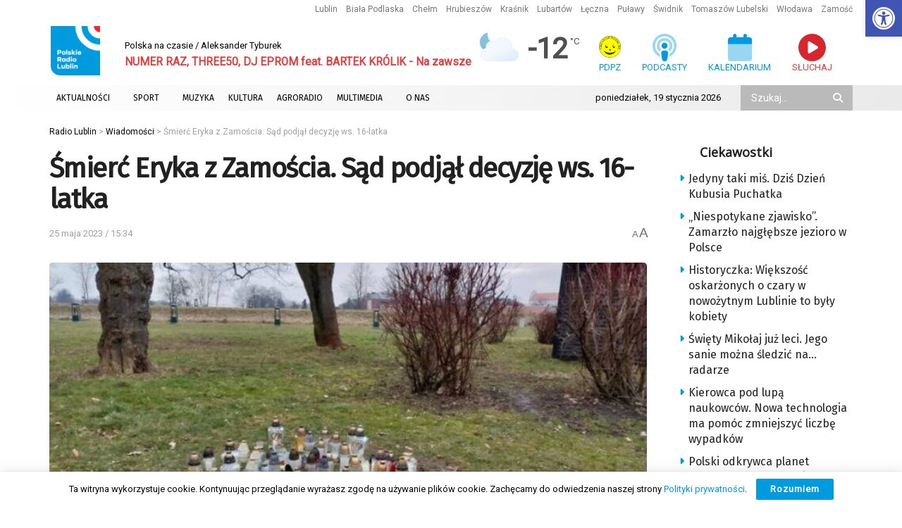

--- FILE ---
content_type: text/html; charset=utf-8
request_url: https://www.google.com/recaptcha/api2/anchor?ar=1&k=6LciFMgUAAAAAGmgTBHLXytfgoaeGwstmk0gaZ83&co=aHR0cHM6Ly9yYWRpby5sdWJsaW4ucGw6NDQz&hl=en&v=PoyoqOPhxBO7pBk68S4YbpHZ&size=invisible&anchor-ms=20000&execute-ms=30000&cb=1t7g0mhzytbq
body_size: 48858
content:
<!DOCTYPE HTML><html dir="ltr" lang="en"><head><meta http-equiv="Content-Type" content="text/html; charset=UTF-8">
<meta http-equiv="X-UA-Compatible" content="IE=edge">
<title>reCAPTCHA</title>
<style type="text/css">
/* cyrillic-ext */
@font-face {
  font-family: 'Roboto';
  font-style: normal;
  font-weight: 400;
  font-stretch: 100%;
  src: url(//fonts.gstatic.com/s/roboto/v48/KFO7CnqEu92Fr1ME7kSn66aGLdTylUAMa3GUBHMdazTgWw.woff2) format('woff2');
  unicode-range: U+0460-052F, U+1C80-1C8A, U+20B4, U+2DE0-2DFF, U+A640-A69F, U+FE2E-FE2F;
}
/* cyrillic */
@font-face {
  font-family: 'Roboto';
  font-style: normal;
  font-weight: 400;
  font-stretch: 100%;
  src: url(//fonts.gstatic.com/s/roboto/v48/KFO7CnqEu92Fr1ME7kSn66aGLdTylUAMa3iUBHMdazTgWw.woff2) format('woff2');
  unicode-range: U+0301, U+0400-045F, U+0490-0491, U+04B0-04B1, U+2116;
}
/* greek-ext */
@font-face {
  font-family: 'Roboto';
  font-style: normal;
  font-weight: 400;
  font-stretch: 100%;
  src: url(//fonts.gstatic.com/s/roboto/v48/KFO7CnqEu92Fr1ME7kSn66aGLdTylUAMa3CUBHMdazTgWw.woff2) format('woff2');
  unicode-range: U+1F00-1FFF;
}
/* greek */
@font-face {
  font-family: 'Roboto';
  font-style: normal;
  font-weight: 400;
  font-stretch: 100%;
  src: url(//fonts.gstatic.com/s/roboto/v48/KFO7CnqEu92Fr1ME7kSn66aGLdTylUAMa3-UBHMdazTgWw.woff2) format('woff2');
  unicode-range: U+0370-0377, U+037A-037F, U+0384-038A, U+038C, U+038E-03A1, U+03A3-03FF;
}
/* math */
@font-face {
  font-family: 'Roboto';
  font-style: normal;
  font-weight: 400;
  font-stretch: 100%;
  src: url(//fonts.gstatic.com/s/roboto/v48/KFO7CnqEu92Fr1ME7kSn66aGLdTylUAMawCUBHMdazTgWw.woff2) format('woff2');
  unicode-range: U+0302-0303, U+0305, U+0307-0308, U+0310, U+0312, U+0315, U+031A, U+0326-0327, U+032C, U+032F-0330, U+0332-0333, U+0338, U+033A, U+0346, U+034D, U+0391-03A1, U+03A3-03A9, U+03B1-03C9, U+03D1, U+03D5-03D6, U+03F0-03F1, U+03F4-03F5, U+2016-2017, U+2034-2038, U+203C, U+2040, U+2043, U+2047, U+2050, U+2057, U+205F, U+2070-2071, U+2074-208E, U+2090-209C, U+20D0-20DC, U+20E1, U+20E5-20EF, U+2100-2112, U+2114-2115, U+2117-2121, U+2123-214F, U+2190, U+2192, U+2194-21AE, U+21B0-21E5, U+21F1-21F2, U+21F4-2211, U+2213-2214, U+2216-22FF, U+2308-230B, U+2310, U+2319, U+231C-2321, U+2336-237A, U+237C, U+2395, U+239B-23B7, U+23D0, U+23DC-23E1, U+2474-2475, U+25AF, U+25B3, U+25B7, U+25BD, U+25C1, U+25CA, U+25CC, U+25FB, U+266D-266F, U+27C0-27FF, U+2900-2AFF, U+2B0E-2B11, U+2B30-2B4C, U+2BFE, U+3030, U+FF5B, U+FF5D, U+1D400-1D7FF, U+1EE00-1EEFF;
}
/* symbols */
@font-face {
  font-family: 'Roboto';
  font-style: normal;
  font-weight: 400;
  font-stretch: 100%;
  src: url(//fonts.gstatic.com/s/roboto/v48/KFO7CnqEu92Fr1ME7kSn66aGLdTylUAMaxKUBHMdazTgWw.woff2) format('woff2');
  unicode-range: U+0001-000C, U+000E-001F, U+007F-009F, U+20DD-20E0, U+20E2-20E4, U+2150-218F, U+2190, U+2192, U+2194-2199, U+21AF, U+21E6-21F0, U+21F3, U+2218-2219, U+2299, U+22C4-22C6, U+2300-243F, U+2440-244A, U+2460-24FF, U+25A0-27BF, U+2800-28FF, U+2921-2922, U+2981, U+29BF, U+29EB, U+2B00-2BFF, U+4DC0-4DFF, U+FFF9-FFFB, U+10140-1018E, U+10190-1019C, U+101A0, U+101D0-101FD, U+102E0-102FB, U+10E60-10E7E, U+1D2C0-1D2D3, U+1D2E0-1D37F, U+1F000-1F0FF, U+1F100-1F1AD, U+1F1E6-1F1FF, U+1F30D-1F30F, U+1F315, U+1F31C, U+1F31E, U+1F320-1F32C, U+1F336, U+1F378, U+1F37D, U+1F382, U+1F393-1F39F, U+1F3A7-1F3A8, U+1F3AC-1F3AF, U+1F3C2, U+1F3C4-1F3C6, U+1F3CA-1F3CE, U+1F3D4-1F3E0, U+1F3ED, U+1F3F1-1F3F3, U+1F3F5-1F3F7, U+1F408, U+1F415, U+1F41F, U+1F426, U+1F43F, U+1F441-1F442, U+1F444, U+1F446-1F449, U+1F44C-1F44E, U+1F453, U+1F46A, U+1F47D, U+1F4A3, U+1F4B0, U+1F4B3, U+1F4B9, U+1F4BB, U+1F4BF, U+1F4C8-1F4CB, U+1F4D6, U+1F4DA, U+1F4DF, U+1F4E3-1F4E6, U+1F4EA-1F4ED, U+1F4F7, U+1F4F9-1F4FB, U+1F4FD-1F4FE, U+1F503, U+1F507-1F50B, U+1F50D, U+1F512-1F513, U+1F53E-1F54A, U+1F54F-1F5FA, U+1F610, U+1F650-1F67F, U+1F687, U+1F68D, U+1F691, U+1F694, U+1F698, U+1F6AD, U+1F6B2, U+1F6B9-1F6BA, U+1F6BC, U+1F6C6-1F6CF, U+1F6D3-1F6D7, U+1F6E0-1F6EA, U+1F6F0-1F6F3, U+1F6F7-1F6FC, U+1F700-1F7FF, U+1F800-1F80B, U+1F810-1F847, U+1F850-1F859, U+1F860-1F887, U+1F890-1F8AD, U+1F8B0-1F8BB, U+1F8C0-1F8C1, U+1F900-1F90B, U+1F93B, U+1F946, U+1F984, U+1F996, U+1F9E9, U+1FA00-1FA6F, U+1FA70-1FA7C, U+1FA80-1FA89, U+1FA8F-1FAC6, U+1FACE-1FADC, U+1FADF-1FAE9, U+1FAF0-1FAF8, U+1FB00-1FBFF;
}
/* vietnamese */
@font-face {
  font-family: 'Roboto';
  font-style: normal;
  font-weight: 400;
  font-stretch: 100%;
  src: url(//fonts.gstatic.com/s/roboto/v48/KFO7CnqEu92Fr1ME7kSn66aGLdTylUAMa3OUBHMdazTgWw.woff2) format('woff2');
  unicode-range: U+0102-0103, U+0110-0111, U+0128-0129, U+0168-0169, U+01A0-01A1, U+01AF-01B0, U+0300-0301, U+0303-0304, U+0308-0309, U+0323, U+0329, U+1EA0-1EF9, U+20AB;
}
/* latin-ext */
@font-face {
  font-family: 'Roboto';
  font-style: normal;
  font-weight: 400;
  font-stretch: 100%;
  src: url(//fonts.gstatic.com/s/roboto/v48/KFO7CnqEu92Fr1ME7kSn66aGLdTylUAMa3KUBHMdazTgWw.woff2) format('woff2');
  unicode-range: U+0100-02BA, U+02BD-02C5, U+02C7-02CC, U+02CE-02D7, U+02DD-02FF, U+0304, U+0308, U+0329, U+1D00-1DBF, U+1E00-1E9F, U+1EF2-1EFF, U+2020, U+20A0-20AB, U+20AD-20C0, U+2113, U+2C60-2C7F, U+A720-A7FF;
}
/* latin */
@font-face {
  font-family: 'Roboto';
  font-style: normal;
  font-weight: 400;
  font-stretch: 100%;
  src: url(//fonts.gstatic.com/s/roboto/v48/KFO7CnqEu92Fr1ME7kSn66aGLdTylUAMa3yUBHMdazQ.woff2) format('woff2');
  unicode-range: U+0000-00FF, U+0131, U+0152-0153, U+02BB-02BC, U+02C6, U+02DA, U+02DC, U+0304, U+0308, U+0329, U+2000-206F, U+20AC, U+2122, U+2191, U+2193, U+2212, U+2215, U+FEFF, U+FFFD;
}
/* cyrillic-ext */
@font-face {
  font-family: 'Roboto';
  font-style: normal;
  font-weight: 500;
  font-stretch: 100%;
  src: url(//fonts.gstatic.com/s/roboto/v48/KFO7CnqEu92Fr1ME7kSn66aGLdTylUAMa3GUBHMdazTgWw.woff2) format('woff2');
  unicode-range: U+0460-052F, U+1C80-1C8A, U+20B4, U+2DE0-2DFF, U+A640-A69F, U+FE2E-FE2F;
}
/* cyrillic */
@font-face {
  font-family: 'Roboto';
  font-style: normal;
  font-weight: 500;
  font-stretch: 100%;
  src: url(//fonts.gstatic.com/s/roboto/v48/KFO7CnqEu92Fr1ME7kSn66aGLdTylUAMa3iUBHMdazTgWw.woff2) format('woff2');
  unicode-range: U+0301, U+0400-045F, U+0490-0491, U+04B0-04B1, U+2116;
}
/* greek-ext */
@font-face {
  font-family: 'Roboto';
  font-style: normal;
  font-weight: 500;
  font-stretch: 100%;
  src: url(//fonts.gstatic.com/s/roboto/v48/KFO7CnqEu92Fr1ME7kSn66aGLdTylUAMa3CUBHMdazTgWw.woff2) format('woff2');
  unicode-range: U+1F00-1FFF;
}
/* greek */
@font-face {
  font-family: 'Roboto';
  font-style: normal;
  font-weight: 500;
  font-stretch: 100%;
  src: url(//fonts.gstatic.com/s/roboto/v48/KFO7CnqEu92Fr1ME7kSn66aGLdTylUAMa3-UBHMdazTgWw.woff2) format('woff2');
  unicode-range: U+0370-0377, U+037A-037F, U+0384-038A, U+038C, U+038E-03A1, U+03A3-03FF;
}
/* math */
@font-face {
  font-family: 'Roboto';
  font-style: normal;
  font-weight: 500;
  font-stretch: 100%;
  src: url(//fonts.gstatic.com/s/roboto/v48/KFO7CnqEu92Fr1ME7kSn66aGLdTylUAMawCUBHMdazTgWw.woff2) format('woff2');
  unicode-range: U+0302-0303, U+0305, U+0307-0308, U+0310, U+0312, U+0315, U+031A, U+0326-0327, U+032C, U+032F-0330, U+0332-0333, U+0338, U+033A, U+0346, U+034D, U+0391-03A1, U+03A3-03A9, U+03B1-03C9, U+03D1, U+03D5-03D6, U+03F0-03F1, U+03F4-03F5, U+2016-2017, U+2034-2038, U+203C, U+2040, U+2043, U+2047, U+2050, U+2057, U+205F, U+2070-2071, U+2074-208E, U+2090-209C, U+20D0-20DC, U+20E1, U+20E5-20EF, U+2100-2112, U+2114-2115, U+2117-2121, U+2123-214F, U+2190, U+2192, U+2194-21AE, U+21B0-21E5, U+21F1-21F2, U+21F4-2211, U+2213-2214, U+2216-22FF, U+2308-230B, U+2310, U+2319, U+231C-2321, U+2336-237A, U+237C, U+2395, U+239B-23B7, U+23D0, U+23DC-23E1, U+2474-2475, U+25AF, U+25B3, U+25B7, U+25BD, U+25C1, U+25CA, U+25CC, U+25FB, U+266D-266F, U+27C0-27FF, U+2900-2AFF, U+2B0E-2B11, U+2B30-2B4C, U+2BFE, U+3030, U+FF5B, U+FF5D, U+1D400-1D7FF, U+1EE00-1EEFF;
}
/* symbols */
@font-face {
  font-family: 'Roboto';
  font-style: normal;
  font-weight: 500;
  font-stretch: 100%;
  src: url(//fonts.gstatic.com/s/roboto/v48/KFO7CnqEu92Fr1ME7kSn66aGLdTylUAMaxKUBHMdazTgWw.woff2) format('woff2');
  unicode-range: U+0001-000C, U+000E-001F, U+007F-009F, U+20DD-20E0, U+20E2-20E4, U+2150-218F, U+2190, U+2192, U+2194-2199, U+21AF, U+21E6-21F0, U+21F3, U+2218-2219, U+2299, U+22C4-22C6, U+2300-243F, U+2440-244A, U+2460-24FF, U+25A0-27BF, U+2800-28FF, U+2921-2922, U+2981, U+29BF, U+29EB, U+2B00-2BFF, U+4DC0-4DFF, U+FFF9-FFFB, U+10140-1018E, U+10190-1019C, U+101A0, U+101D0-101FD, U+102E0-102FB, U+10E60-10E7E, U+1D2C0-1D2D3, U+1D2E0-1D37F, U+1F000-1F0FF, U+1F100-1F1AD, U+1F1E6-1F1FF, U+1F30D-1F30F, U+1F315, U+1F31C, U+1F31E, U+1F320-1F32C, U+1F336, U+1F378, U+1F37D, U+1F382, U+1F393-1F39F, U+1F3A7-1F3A8, U+1F3AC-1F3AF, U+1F3C2, U+1F3C4-1F3C6, U+1F3CA-1F3CE, U+1F3D4-1F3E0, U+1F3ED, U+1F3F1-1F3F3, U+1F3F5-1F3F7, U+1F408, U+1F415, U+1F41F, U+1F426, U+1F43F, U+1F441-1F442, U+1F444, U+1F446-1F449, U+1F44C-1F44E, U+1F453, U+1F46A, U+1F47D, U+1F4A3, U+1F4B0, U+1F4B3, U+1F4B9, U+1F4BB, U+1F4BF, U+1F4C8-1F4CB, U+1F4D6, U+1F4DA, U+1F4DF, U+1F4E3-1F4E6, U+1F4EA-1F4ED, U+1F4F7, U+1F4F9-1F4FB, U+1F4FD-1F4FE, U+1F503, U+1F507-1F50B, U+1F50D, U+1F512-1F513, U+1F53E-1F54A, U+1F54F-1F5FA, U+1F610, U+1F650-1F67F, U+1F687, U+1F68D, U+1F691, U+1F694, U+1F698, U+1F6AD, U+1F6B2, U+1F6B9-1F6BA, U+1F6BC, U+1F6C6-1F6CF, U+1F6D3-1F6D7, U+1F6E0-1F6EA, U+1F6F0-1F6F3, U+1F6F7-1F6FC, U+1F700-1F7FF, U+1F800-1F80B, U+1F810-1F847, U+1F850-1F859, U+1F860-1F887, U+1F890-1F8AD, U+1F8B0-1F8BB, U+1F8C0-1F8C1, U+1F900-1F90B, U+1F93B, U+1F946, U+1F984, U+1F996, U+1F9E9, U+1FA00-1FA6F, U+1FA70-1FA7C, U+1FA80-1FA89, U+1FA8F-1FAC6, U+1FACE-1FADC, U+1FADF-1FAE9, U+1FAF0-1FAF8, U+1FB00-1FBFF;
}
/* vietnamese */
@font-face {
  font-family: 'Roboto';
  font-style: normal;
  font-weight: 500;
  font-stretch: 100%;
  src: url(//fonts.gstatic.com/s/roboto/v48/KFO7CnqEu92Fr1ME7kSn66aGLdTylUAMa3OUBHMdazTgWw.woff2) format('woff2');
  unicode-range: U+0102-0103, U+0110-0111, U+0128-0129, U+0168-0169, U+01A0-01A1, U+01AF-01B0, U+0300-0301, U+0303-0304, U+0308-0309, U+0323, U+0329, U+1EA0-1EF9, U+20AB;
}
/* latin-ext */
@font-face {
  font-family: 'Roboto';
  font-style: normal;
  font-weight: 500;
  font-stretch: 100%;
  src: url(//fonts.gstatic.com/s/roboto/v48/KFO7CnqEu92Fr1ME7kSn66aGLdTylUAMa3KUBHMdazTgWw.woff2) format('woff2');
  unicode-range: U+0100-02BA, U+02BD-02C5, U+02C7-02CC, U+02CE-02D7, U+02DD-02FF, U+0304, U+0308, U+0329, U+1D00-1DBF, U+1E00-1E9F, U+1EF2-1EFF, U+2020, U+20A0-20AB, U+20AD-20C0, U+2113, U+2C60-2C7F, U+A720-A7FF;
}
/* latin */
@font-face {
  font-family: 'Roboto';
  font-style: normal;
  font-weight: 500;
  font-stretch: 100%;
  src: url(//fonts.gstatic.com/s/roboto/v48/KFO7CnqEu92Fr1ME7kSn66aGLdTylUAMa3yUBHMdazQ.woff2) format('woff2');
  unicode-range: U+0000-00FF, U+0131, U+0152-0153, U+02BB-02BC, U+02C6, U+02DA, U+02DC, U+0304, U+0308, U+0329, U+2000-206F, U+20AC, U+2122, U+2191, U+2193, U+2212, U+2215, U+FEFF, U+FFFD;
}
/* cyrillic-ext */
@font-face {
  font-family: 'Roboto';
  font-style: normal;
  font-weight: 900;
  font-stretch: 100%;
  src: url(//fonts.gstatic.com/s/roboto/v48/KFO7CnqEu92Fr1ME7kSn66aGLdTylUAMa3GUBHMdazTgWw.woff2) format('woff2');
  unicode-range: U+0460-052F, U+1C80-1C8A, U+20B4, U+2DE0-2DFF, U+A640-A69F, U+FE2E-FE2F;
}
/* cyrillic */
@font-face {
  font-family: 'Roboto';
  font-style: normal;
  font-weight: 900;
  font-stretch: 100%;
  src: url(//fonts.gstatic.com/s/roboto/v48/KFO7CnqEu92Fr1ME7kSn66aGLdTylUAMa3iUBHMdazTgWw.woff2) format('woff2');
  unicode-range: U+0301, U+0400-045F, U+0490-0491, U+04B0-04B1, U+2116;
}
/* greek-ext */
@font-face {
  font-family: 'Roboto';
  font-style: normal;
  font-weight: 900;
  font-stretch: 100%;
  src: url(//fonts.gstatic.com/s/roboto/v48/KFO7CnqEu92Fr1ME7kSn66aGLdTylUAMa3CUBHMdazTgWw.woff2) format('woff2');
  unicode-range: U+1F00-1FFF;
}
/* greek */
@font-face {
  font-family: 'Roboto';
  font-style: normal;
  font-weight: 900;
  font-stretch: 100%;
  src: url(//fonts.gstatic.com/s/roboto/v48/KFO7CnqEu92Fr1ME7kSn66aGLdTylUAMa3-UBHMdazTgWw.woff2) format('woff2');
  unicode-range: U+0370-0377, U+037A-037F, U+0384-038A, U+038C, U+038E-03A1, U+03A3-03FF;
}
/* math */
@font-face {
  font-family: 'Roboto';
  font-style: normal;
  font-weight: 900;
  font-stretch: 100%;
  src: url(//fonts.gstatic.com/s/roboto/v48/KFO7CnqEu92Fr1ME7kSn66aGLdTylUAMawCUBHMdazTgWw.woff2) format('woff2');
  unicode-range: U+0302-0303, U+0305, U+0307-0308, U+0310, U+0312, U+0315, U+031A, U+0326-0327, U+032C, U+032F-0330, U+0332-0333, U+0338, U+033A, U+0346, U+034D, U+0391-03A1, U+03A3-03A9, U+03B1-03C9, U+03D1, U+03D5-03D6, U+03F0-03F1, U+03F4-03F5, U+2016-2017, U+2034-2038, U+203C, U+2040, U+2043, U+2047, U+2050, U+2057, U+205F, U+2070-2071, U+2074-208E, U+2090-209C, U+20D0-20DC, U+20E1, U+20E5-20EF, U+2100-2112, U+2114-2115, U+2117-2121, U+2123-214F, U+2190, U+2192, U+2194-21AE, U+21B0-21E5, U+21F1-21F2, U+21F4-2211, U+2213-2214, U+2216-22FF, U+2308-230B, U+2310, U+2319, U+231C-2321, U+2336-237A, U+237C, U+2395, U+239B-23B7, U+23D0, U+23DC-23E1, U+2474-2475, U+25AF, U+25B3, U+25B7, U+25BD, U+25C1, U+25CA, U+25CC, U+25FB, U+266D-266F, U+27C0-27FF, U+2900-2AFF, U+2B0E-2B11, U+2B30-2B4C, U+2BFE, U+3030, U+FF5B, U+FF5D, U+1D400-1D7FF, U+1EE00-1EEFF;
}
/* symbols */
@font-face {
  font-family: 'Roboto';
  font-style: normal;
  font-weight: 900;
  font-stretch: 100%;
  src: url(//fonts.gstatic.com/s/roboto/v48/KFO7CnqEu92Fr1ME7kSn66aGLdTylUAMaxKUBHMdazTgWw.woff2) format('woff2');
  unicode-range: U+0001-000C, U+000E-001F, U+007F-009F, U+20DD-20E0, U+20E2-20E4, U+2150-218F, U+2190, U+2192, U+2194-2199, U+21AF, U+21E6-21F0, U+21F3, U+2218-2219, U+2299, U+22C4-22C6, U+2300-243F, U+2440-244A, U+2460-24FF, U+25A0-27BF, U+2800-28FF, U+2921-2922, U+2981, U+29BF, U+29EB, U+2B00-2BFF, U+4DC0-4DFF, U+FFF9-FFFB, U+10140-1018E, U+10190-1019C, U+101A0, U+101D0-101FD, U+102E0-102FB, U+10E60-10E7E, U+1D2C0-1D2D3, U+1D2E0-1D37F, U+1F000-1F0FF, U+1F100-1F1AD, U+1F1E6-1F1FF, U+1F30D-1F30F, U+1F315, U+1F31C, U+1F31E, U+1F320-1F32C, U+1F336, U+1F378, U+1F37D, U+1F382, U+1F393-1F39F, U+1F3A7-1F3A8, U+1F3AC-1F3AF, U+1F3C2, U+1F3C4-1F3C6, U+1F3CA-1F3CE, U+1F3D4-1F3E0, U+1F3ED, U+1F3F1-1F3F3, U+1F3F5-1F3F7, U+1F408, U+1F415, U+1F41F, U+1F426, U+1F43F, U+1F441-1F442, U+1F444, U+1F446-1F449, U+1F44C-1F44E, U+1F453, U+1F46A, U+1F47D, U+1F4A3, U+1F4B0, U+1F4B3, U+1F4B9, U+1F4BB, U+1F4BF, U+1F4C8-1F4CB, U+1F4D6, U+1F4DA, U+1F4DF, U+1F4E3-1F4E6, U+1F4EA-1F4ED, U+1F4F7, U+1F4F9-1F4FB, U+1F4FD-1F4FE, U+1F503, U+1F507-1F50B, U+1F50D, U+1F512-1F513, U+1F53E-1F54A, U+1F54F-1F5FA, U+1F610, U+1F650-1F67F, U+1F687, U+1F68D, U+1F691, U+1F694, U+1F698, U+1F6AD, U+1F6B2, U+1F6B9-1F6BA, U+1F6BC, U+1F6C6-1F6CF, U+1F6D3-1F6D7, U+1F6E0-1F6EA, U+1F6F0-1F6F3, U+1F6F7-1F6FC, U+1F700-1F7FF, U+1F800-1F80B, U+1F810-1F847, U+1F850-1F859, U+1F860-1F887, U+1F890-1F8AD, U+1F8B0-1F8BB, U+1F8C0-1F8C1, U+1F900-1F90B, U+1F93B, U+1F946, U+1F984, U+1F996, U+1F9E9, U+1FA00-1FA6F, U+1FA70-1FA7C, U+1FA80-1FA89, U+1FA8F-1FAC6, U+1FACE-1FADC, U+1FADF-1FAE9, U+1FAF0-1FAF8, U+1FB00-1FBFF;
}
/* vietnamese */
@font-face {
  font-family: 'Roboto';
  font-style: normal;
  font-weight: 900;
  font-stretch: 100%;
  src: url(//fonts.gstatic.com/s/roboto/v48/KFO7CnqEu92Fr1ME7kSn66aGLdTylUAMa3OUBHMdazTgWw.woff2) format('woff2');
  unicode-range: U+0102-0103, U+0110-0111, U+0128-0129, U+0168-0169, U+01A0-01A1, U+01AF-01B0, U+0300-0301, U+0303-0304, U+0308-0309, U+0323, U+0329, U+1EA0-1EF9, U+20AB;
}
/* latin-ext */
@font-face {
  font-family: 'Roboto';
  font-style: normal;
  font-weight: 900;
  font-stretch: 100%;
  src: url(//fonts.gstatic.com/s/roboto/v48/KFO7CnqEu92Fr1ME7kSn66aGLdTylUAMa3KUBHMdazTgWw.woff2) format('woff2');
  unicode-range: U+0100-02BA, U+02BD-02C5, U+02C7-02CC, U+02CE-02D7, U+02DD-02FF, U+0304, U+0308, U+0329, U+1D00-1DBF, U+1E00-1E9F, U+1EF2-1EFF, U+2020, U+20A0-20AB, U+20AD-20C0, U+2113, U+2C60-2C7F, U+A720-A7FF;
}
/* latin */
@font-face {
  font-family: 'Roboto';
  font-style: normal;
  font-weight: 900;
  font-stretch: 100%;
  src: url(//fonts.gstatic.com/s/roboto/v48/KFO7CnqEu92Fr1ME7kSn66aGLdTylUAMa3yUBHMdazQ.woff2) format('woff2');
  unicode-range: U+0000-00FF, U+0131, U+0152-0153, U+02BB-02BC, U+02C6, U+02DA, U+02DC, U+0304, U+0308, U+0329, U+2000-206F, U+20AC, U+2122, U+2191, U+2193, U+2212, U+2215, U+FEFF, U+FFFD;
}

</style>
<link rel="stylesheet" type="text/css" href="https://www.gstatic.com/recaptcha/releases/PoyoqOPhxBO7pBk68S4YbpHZ/styles__ltr.css">
<script nonce="TPiP-Va5rjHpq8taCZu13w" type="text/javascript">window['__recaptcha_api'] = 'https://www.google.com/recaptcha/api2/';</script>
<script type="text/javascript" src="https://www.gstatic.com/recaptcha/releases/PoyoqOPhxBO7pBk68S4YbpHZ/recaptcha__en.js" nonce="TPiP-Va5rjHpq8taCZu13w">
      
    </script></head>
<body><div id="rc-anchor-alert" class="rc-anchor-alert"></div>
<input type="hidden" id="recaptcha-token" value="[base64]">
<script type="text/javascript" nonce="TPiP-Va5rjHpq8taCZu13w">
      recaptcha.anchor.Main.init("[\x22ainput\x22,[\x22bgdata\x22,\x22\x22,\[base64]/[base64]/UltIKytdPWE6KGE8MjA0OD9SW0grK109YT4+NnwxOTI6KChhJjY0NTEyKT09NTUyOTYmJnErMTxoLmxlbmd0aCYmKGguY2hhckNvZGVBdChxKzEpJjY0NTEyKT09NTYzMjA/[base64]/MjU1OlI/[base64]/[base64]/[base64]/[base64]/[base64]/[base64]/[base64]/[base64]/[base64]/[base64]\x22,\[base64]\\u003d\x22,\x22w7nCkVTClEbDlsOSw7cMVcK3VMKFAm3CkQQBw5HCm8OpwpRjw6vDrsKqwoDDvnQ6NcOAwrDClcKow51pYcO4U07CssO+IxzDlcKWf8Kdc0dwV21Aw54EY3pUR8OjfsK/w5zClMKVw5Y7X8KLQcKYAyJfIcKMw4zDuVfDq0HCvn/CrmpgPcKwZsOew7tzw40pwrlBICnCoMKaaQfDu8KqasKuw45fw7htPcKew4HCvsO0wqbDigHDrcKmw5LCscK6WH/[base64]/DgHR6NFMxcsK0w7peQDY8IsKRaBzDg8KlA1XCs8KLJcOROFDDjcKmw6V2I8KJw7RmwojDrmxpw4bCuWbDhknCjcKYw5fCgQJ4BMOmw6oUexbCs8KuB2UBw5MeOMO7UTNYZsOkwo1kWsK3w4/DulHCscKuwooQw712GsOew5AsSXMmUyRlw5QyWjPDjHA6w6zDoMKHW1gxYsKOB8K+GipVwrTCqVp7VBlSH8KVwrnDvRA0wqJEw6p7FHTDiEjCvcKlMMK+wpTDocOJwofDlcO9DAHCusKPZyrCjcOWwoNcwoTDtsKHwoJwdMO9wp1Awroqwp3DnE8nw7JmcMO/wpgFD8Orw6DCocOhw6IpwqjDmsOjQMKUw7RWwr3CtRQpPcOVw4UMw73CplzCp3nDpQoSwqtfSHbCinrDoQYOwrLDv8O1dgpzw5paJnbCicOxw4rCpw/DuDfDnRnCrsOlwoZfw6Acw57ClGjCqcKzaMKDw5Ecdm1Aw4MVwqBeb35LbcKIw75CwqzDnBUnwpDClErChVzCkW97woXCmcKQw6nCpjYWwpRsw41/CsONwoHCt8OCwpTCncKYbE07wq3CosK4VyfDksOvw4Mdw77DqMKWw7VWfm/DlsKRMynCnMKQwr5Ldwhfw7BiIMO3w5TCvcOMD2IIwooBRsODwqN9Chxew7ZUQ1PDosKWZRHDllY6bcObwpLCgsOjw43DrsODw718w7XDtcKowpxzw4HDocOjwrDCgcOxVjMDw5jCgMOFw6HDmSwyEBlgw6vDk8OKFFLDqmHDsMOWW2fCrcO4csKGwqvDhMOBw5/CksKxwrljw4MEwpNAw4zDt1PCiWDDpmTDrcKZw5HDmTB1wo15d8KzH8KoBcO6wqPCs8K5ecKcwoVrO09QOcKzCsOcw6wLwpxrY8K1wocvbCViw4BrVsKnwrcuw5XDmlF/[base64]/DuXZaw6HCt8KKwpjDlcOIwoXCq2rDpgN1w7fCtyvCk8KAInZDw7XCtMKoJHfDrcKxw60uP3LDiELCksKUwoDCrDUAwoPCuizClMO2w40vwqAew6/DsDgoI8KPwqnDvGclO8OvTcKjK0nDosO9YxrCt8Kxw5U+wrwIEzHCoMOlwrE8a8OJwo4JXcOhc8OwLMOqKwJNw5Enw4Jdw5TCklPDqCfCisO3wqPDvsKUHMKxw4PCgA/DmcOqV8OzQ09qRQVAZ8KpwpzCtDQxw4nDl3zChjHCrj0qwoHDocKUw4N/MnYkw4jDinrClsKSEHQGw50VSsK3w4EawpQuw7DDpEfDkVJww5siwpEyw4jDj8KUworDiMKBwrUWNsKLwrPCmC7Dm8OHal3CoizCusOjHl3CiMKmalnCmcOzwoksMycYworDs243DMOyV8OYwqLCkj3CiMKwRsOfwpfCmid/GxXCtyvDpcOBwpFmwqfCrMOEwqbDqybDvsK9w5rCuzZ5wq3CnCHDjMKMRysRAj7Du8OVZzvDmsKQwqYiw6vDjlgWw75hw67CtCXCvMO5w67CjsOoA8KPI8OXLsOQIcKqw55xZsKvw4bDl0VjUsKCG8KDZMORFcOCG0HChsKbwr0DBRDCnH/[base64]/CnmLDm2rDnkAzdmc2UQfCi8KdY2o2w4vCi8KCwoBXDsOFwo57agTCrGMsw7/[base64]/L8KkBxkcwq7CisONRMOYHlIhw5NYTsKvBsKzw4JQw5PDtsOzQi0zw4k2wovCsybCocOWTsOgFT/DpcOTwpRww444w5fDuk/DrG8lw7k3JgTDkREzMsOtwpzDhHspw5jCkcObbWIiw4fCosOWw73DlsO8XCRuwpknwpbCiw9iRlHDnEDCosOkw7LDrytzLMOeNMOEwq3DgHnCmmbCpMOoAlkdwrdAJm3DmcOtb8Ojw6/[base64]/[base64]/Ct8Kwwrhyd8KrccObw6hSw4XDmMKdHBHDjBA9wqh1IlpKw4jDnA7CrsOjYXEswqkYFBLDp8O4wr3CicObwoDChsKFwoDCrjIewpbCl3HCosKEwqI0YlbDssOqwp7Co8KlwppjwqvCtQ1sfn3DmlHChk4gKFDDgz4NwqfDug4WN8K/[base64]/Cg8OXw6cKKi9Qw7bCvMKnDwt8b8KMw68owpFycQQGYMOTw7dcNUNuXjdQwrxHRcOZw6xJwrwLw5zCucKAw7Z1OMKOd2/DscKRw4zCtcKOw5xaCMO5A8OXw6/CtCRECsKhw5vDrcKrwrkBw5LDmzhLdcKhehAQG8Ofw6AOHcOjBcO3BVzCsHRUIsOrVyXDgsOyMB/CssK4w5XDqsKICMOwwr7DjQDCuMOLw7zDkBvDsVfCjMO0NcKFw5sZdhtIwqhJD18wwozCgsOWw7jDg8Kew5rDrcKEwrh3QsOew4HDjcOVw60jQQvDv3ooJHYXw6MSw6xpwq7CtVbDlUM1DAjChcOtVUvCgA/DqsKtVDXCi8Kcw6fChcKDO010DSFBDsKGw7ZIKkzChnJ/w6LDqmVuw6UBwprDgsO6AMK9w6HDp8K2JFXCuMOlHcKYwqQ5wrPDm8KxSGHCnmhBw6TDm1dYUMKgSElPw5PClcOww5rDicKoB1HCnzw+G8OtJMKcUcOww4lMBhvDvsO3w6bDg8OZwp7CicKpw4sHVsKIw5PDg8KwXjLCv8OPXcO5w64/wrPCusKUw65TbcO0B8KJwqMTwpHDucKLOWPDgsK+wqXDuHkBwppDTsK6wrxMB3TDh8KSNUhYw6/CjFlhwq3Don3CvyzDoBrCniklwqHDiMKPwoHCtMKBw7gQTMKzbsO5VsKBSVDCoMKgCiJMwqLDoE57wok2JwEiMF8Lw6TDlMODwprDoMOtwq1Vw51LYD82wo5eXjvCrsOqw4nDqMK7w6DDtCfDtEoow5nCnsOPBsOIOAHDsUnDpGrCn8KiYyocUy/[base64]/w4oWS3nCqyprw5TCsW/DnsK+NMKwUsKsJBzCpcK9DH/CnHVobMKNf8Kmw44/w6ccOzdcw4xjw7kOEMOwHcKKwqFAOMOLw6LCt8KlKSlfw7tow6jCsxR4w4nCrMKTEzHDi8KXw4EwHcOFE8KmwpbDlMOTBcODdilRwpgcMcOLOsKaw4/DhxpPwq1BPjJrwovDrMKpLMOWwrosw5TDqcK3wq/CuiEYH8KPWMOyLEXCvQbCjsOBw73DhsK3wqzCi8O+WS5qwoxVcgxVQsOYWifCosO6U8KOa8KkwqPCoTPCmVtuwqZ9wplbwozDizpELsOTw7fDkGtFw5ZhMsKMwo/CtcO4w6t3EMKZOxhmwoTDgsKaUcKLdMKHf8KGw58wwrHDiUZ7w4VUV0c7w4nCq8Kqwp/CplYITMOgw4vCrsKOSsKQQMOFSTFjw45vw7PCpsKDw6XCtMOdBsOwwrtlwqodRcO7woHCrldbasO7HsOmwrBZCm/DoHvDjH/DtmPDj8KQw594w4zDjcOyw7RWES/[base64]/DlynChSfDk1pmw63DksK2R8KHw6rDncKVwrTDo8KVwprDssOsw7/[base64]/[base64]/wqbDpAbDn8OXHRTCssK7TkQ0w41sw7bCjUDCrHHClMKQw44YC3LDqVXDvsKNPsO2bcOHd8KFbCDDj1Zswrx/[base64]/C0TClsOgVB/[base64]/[base64]/DvsKZwr04LMOEIMOscMKGw5d1w6nDkGjDqnTCnXfDpS/DmQjDnsOfwpZpw6bCvcOGwr5Vwpp1wr8/[base64]/WTjDqn7DvFttwrQOVmZ/KgLDrH7CvMO3J3tyw4EewrFFw7TCocKUwo0KGMKqw59bwpwhwpPCkRDDv3PCnMK6w5nCrFHCnMOuwpTCpH3ClMK3FMKgC1zDhi3CqXHCt8OHMkQYwqbDv8OfwrVJfAoZwq7Dv1LDtsK8Vj/[base64]/YBnCpCHCi8ONw6rDpQbDl0wlw7B6eQQBHEZ2W8KewoPDmznChBrDnsO4w6FrwqUqwrtdY8KDcMK1w74lXWIKJkvDq3YUYMOXwpdgwrDCscOhS8KSwp3CqsOQwo3CkMOFOsKswoJrecKcwq3Cp8Oowr7DksOBw5chFcKMXsOmw4/DrcK3w69Fw5bDuMONQEQAEkUEw4ZOEHotwqpEw5IwfyjCmsKLw6Mxw5NlYWPChMOSclPCpkMHw6/CtMKbaHLDgWAGw7LDiMKdwpzCj8KXwq9Tw5tKPnMRdcOlw5TCuQ/Cs3ZmZQHDnMOmRcOaw6rDscKtw5vCpsKfwpbCrjNXwo1yB8KvDsO4w4LCgyQ1woI/[base64]/Cm8OvMsOvw5wVbMO4YF8SIFnDs8KLIg3Cpg9MYsK/[base64]/Dq8KnZHcIYy50TMODYhUcw68PfsKZwr5Ww4rCuFU7wojCoMKyw7XDkcKcKMKgdwU9MiQodiPDhMOiOEBeE8K6d0LCj8KSw6XCtVM3w6bCicOYbQMjwo41HcKVS8KbTRXCu8OFwq5jDBvCmsKVCcKbwo42wpnDnUrCoBnDhl5Xw7Myw7/Dn8O+wr9JJk3Dp8KfwpDCozcow7zDi8K2XsKfw5zDh0/CkcOAw4nDsMKjwqLDhcKGwr3DllbDisKvw75vfw9IwoXCt8OWw4LDlgU0FQXCq0VnQ8KgHcO7w7PDlcKcwqpUwqJVHsOkcgvCugHDqFLCq8OQJsKsw5E+K8O6HcOTw6PClMO0EMKRGMKsw7fCsGcXD8KyTzXCt0LDt1/Dm0EZw4wPAwvCpcKCwo7DqMKgDcKCQsKQV8KTJMKZRGAdw6YBQAgBwr3CosOCFwfDhcKcJMOTwo0QwpcnccO9wpbDjMOkFcOrSX3DsMKdXCd1ZXXCpVguw7s9wqnDiMKBPcKLYsOvw45Qwqw/[base64]/DtsKnwpPCulxiHMOgGizDo8KNwpVPFVDDgGPDkVXDksK+wqjDhMKuw6h7KBTCqSHCgWpfIMKfwqfDkAfCrkjCsUNbQcKywpYmdD8yIsOrwoA0w5/Ds8OGwp8pw6XDlCtiw73DvxLCvsOywoUJJxzDvw/Dl1DChzjDncOhwqYIwrDCoUZbM8OnZg3DhU94EiDCtGnDmcKxw6XDvMOhwpDDrE3CsHESG8OEworCisO4TsKxw5FOwoLDgsK1wrRnwr00w7d2AMKiwpNTeMKEwp8Kw74yVcKQw7pvw4rDu1ZawqPDpsKodm3CljpnBTnCn8O1PMOcw4TCtsOmwpAfHS/[base64]/[base64]/[base64]/CgMKIdcKPw77Ck8KKQXdae8OQR8O5w7TCpDDDlMOyVHPDrMO6FzjDhcOFTGEYwrJ+wo8xwrDCqVPDiMOew5ALS8OLU8O9DcKLSMOJRcKHVcKzIsOvwo4WwpRlwoMGw5AHQMKVWW/CiMKwUjIAfxcOOMOtbMO1QsK/w4sXW3DCjC/DqQLChcK/[base64]/Dv3fDq35Ew6Fswpxzw5IuwqDDo3o4L8KnBsOpw4HCmMK3w7BrwprCpsK2wrPDsSQvwrcVwrzCsBrClSzDqX7CsiPCr8Okw5LCgsO2Gn8awro5wqDCnlTChMO7w6PDmRd3C2fDjsOeWks/DMKuXyQpw53DrgnCs8KFCFvDpcO+b8O5w7XCiMKww6/DmMOjwrPClnpqwp0NGcK3w7RCwr9bwqjCnAvCk8OtfCvDtcKSZSrCnMO6Y0UjFsKNesOwwqrDpsOFwqjDgkAzckvDt8KPw6B/wq/DiRnCocKgw5bCpMO4wq1ow5DDmMK4fzzDiSpWID/DhAgGw415Ag7DpRPClcOtYzfDh8Oawq9dfwhhKcOuNcK/w5HDn8K/wpfCmHpee3LCjMKjFcKdwo8EYyfCiMOHwr3CohxsQU3DqcKfesK+wpHCjgp2wrVfwpnCmsOEXMOJw6zCqnbCrDk8w5DDhzNMwpbDk8KuwrrCisKHV8OawobCjHvCrFLCmUp6w4HDi3PCvsKaAlQpbMOaw5zDswxtJR/DscO9GsKRw7zDvCbDs8O1acOFAmNTGsOyf8OFTwwae8OLAsKwwp3Cu8KDwojDujtGw75Bw7LDocOXYsK3bcKAV8OuRMO+dMKLwqPCoGjCrnTCtyxaEcORw5nDmcKiw7nDgMKiIsKewr/DqVBjICvCmT7CmAJJBMOQw73DtCvDjEEzC8Ojwrpiwr5bZSbCsU4oTcKdwrDCmsOjw4FCQ8K5BsOiw5B/woRlwo3DssKawp8tWVDCocKKwr4iwrlBHsOPe8KPw5HDjSkHQMOYC8KCwqzDgMOTYHpvw6vDoRjDvm/CuRNqXm8jDUjDncOcMTIhwrPCvV3Ch27ClcKowqTDksO3exvDiBXCgSZvVSjCnlzChRDCrcOpF07DtMKkw7vDiCB1w5Z/w5XCjRPCqMKTH8Oqw7XDo8Oqwr/ChwRhw7jDhRxww5zDtsOowrXCmk1AwpbCgVbCk8KeA8Klwr/CvmM/w7llJWLCp8KDw70ywp9dBGAjw6HDgxlCwr5jwpPDiSEBBztSw5MnwpHCkF0Ww5pUw6jDlW/DlcOHMcOpw4XDlsKtR8O3w6gUHcKhwr0ywrUbw7fCiMO4CmkJwo7Cm8OEwqIaw63CoDvDhsK5DWbDrElywoTCpsK5w55lw5tvSsKRPBJaGkYSO8OBNMKuwqgnciLCocKQWCrCvsOxwqTDnsKWw5RbYcKIKsO3DsOTYGA9w54NOnvCrMOWw6glw4FfTRBJwq/DkxLDmMKVw71tw7NxVMKTTsK4woxnwqswwqPDuU3DjcKQI31dwpvCvUrCj1bCuQLDr0rDrUzCtcOFwqpxTsOhayRFCcKGdcK2PCgGLFvCp3DDisOSwoPDqydLwrMpT0Mww5EOwo1awrnDm0fClk1Pw6wBRTLCgMKXw4PCvcOFNk0EeMKeHWUGwqdwLcK/[base64]/Crgo2S2QeGFvCh8OgZMO/VAIPwrtCacOIw4wOEMKyw7wZwrXDll8oEMKAGFxPJ8OcQkHCp1bDiMOKRg3DphoJw7V+CTRbw6/DuxTDtnBECQosw6nDlTlow6x7wrdXw51KGsKQw4jDgXvDsMOQw7DCq8OHwo9OZMO3wrUtwroEwp8NOcO0OsO0w6jDhcKcwqjDnnrCk8Knw5vDmcKWwrx5J0I/wo3CrXLCm8KPUHJbd8OTSBhMw5nDhcO0w7vDjTZawpUjw51ywp7DucKhCGwOw5zDisOrYMO/[base64]/[base64]/CpEApw47CjAJkw4LDlBHDoSUIChTClMKjw5fCtcKHwoB/[base64]/[base64]/[base64]/ChMKuwrDCj2zDvMOWe8K6YcOvFBEBw7A8OlcZwqQTwrTCq8Oawp9uDX7DhcO9w5HCsFjDrcO3woYUZMK6wqdIH8KGRSXCpQdqwohiDGDDsjrCmSjCm8OfEcKbIV7DosOJwrLDsVR6w6DCj8O+wrrCqMOkf8KPL1MXP8Kkw7wiKSnCoR/Cv3fDt8O7I0wnw5NmRxgje8KXwpDDtMOQNFPCjwAGagJREE/DmlgIHTTDlE/DrzJbIFvDscOywpjDtMKawrfCmnIaw4TCv8KYw50WMMO0VcKkw6QZw5RWw6DDhMOowqx+L0V2fMK1TC4/w4czwrJ2Y2N0TwvDsFzCusKRw7hJJTEdwrnCucOcw5gGwqfCgcOOwqsyXMOUZSPDkQYrAWzCglLDoMOgwoUtwpNSKw9FwoTDlDhZQwcfRsKSw5/CizPCk8OsCsOBGABKd2bCpmvCrsOzw7bCiBTCk8KXPsKow6Fsw4PDj8OMw75wMMO7B8OMw4nCvDdKJQHDngrCsHbDk8KzTsOrMwcFw5tRAlXCscOFG8Kew7QNwoUXw7RewpLCkcKVw5TDnDYVO1/DssO0w4jDj8Ogwr7CrgB9wogTw73Dqn3Dh8O1J8K8woHDo8K5WsOicXQ9A8ONwonCjVDDssOgG8KXwoh4w5RIwrTDm8Kyw7rCmmDDgcK0DsOvw6jDjsOVccOCw5YWw7lLw4lKHcO3w51iw6goM1HCrUPDo8ORUsOMw7jDtU/[base64]/w4R/DytSwoHCm8OSZRhcwpwIXxgDL8KBRcKow7Q0djDDhsO+WifCnkgJcMOOHGnDisOQEMKHCyd4URHDgcKhWSdzw6TCilfCjMO/BljDgcOBCy1zwol/[base64]/wr1lNMKhL8Kow7RcNMKfF8OCwrLDg1d7w4tcwocjwoYzAsKkw5dJw6ZFw6hHwrzCu8OMwq1FJkfDi8KXw5wDY8KAw70xwq4Jw7TCsELCpW9iwo/DjsOgw7Vgw7MWIsKeScOkw6rCuxLCiXjDvF3DusKcVMOZasKFBsKIMcO7w5JOw5HCgsKVw6rCv8O4w7/DqMKXYnQxw7pTLcOtJDPDt8OvZQzDsEoFesKBEsKkVMKvw7lrw6EowplWw4BRR1sqcGjDqXUAw4DDvsKeZD3CiDTDjcODwppvwpXDg07DlMOTDMKABR0VI8OcS8KubizDt33Ct11EecKZw7PDl8KRwrfDhg/DscKkw4/DpUXDqTRNw6Qyw78XwqBZw6/Do8K6wpbDo8OJwpIqeTwgC0jCvMOswoo9bMKLQkslw7t/w5PCocKjwpI2woxcwo/CpMOUw7DCo8O9w60LKlfDpmLCkD83w4pVw6ZUwpXDo3gYwps5ZcKaVcOAwpLCuSBTfsKEY8OgwpBrwplTw4QTw7XDvXkrwoVUGjhvKMOsZcO8woLDn3ILHMOqOnUSCkxJVT0Ww6TCqcKbw7ANw691SW4zT8K3wrBJwrUHw5/CoSFbwq/CsFkhw73CghA1LTcaTh1MQjJtw5UTT8OsY8KzCE3DulPCssOXw5MsRG7Ch2pAw6zCosOJwqvCqMK8w4fDksKOw5cMw7PCgzrCv8KSTMKUwr9ewot6w59/XcOSQ0jCpgpKw7vDssOgaXPDuDp4w6AnIMOVw5PDmGXCj8KKTxTDhMK3AE3DpsOgYSnClwDCv3k1Y8KWw7t6w6/Dig7CosK1wr/DmcKBa8Oaw6hRwoDDrMORwqVWw6fCo8KcasOHwpYscsOKRSpiw5XCmcKlwp0NE17DpELCsisZe39jw4/[base64]/w6vDh8KLO8O0woXCrMKDw6bCuDnDgcOpC093amrCl0tfwo5uwrpqw7TCv2JwGcKlfMOsNMOywooIRsOowrnClcKQIx/DhsKUw6sHMMKJeElLwrdmHsKATzkZWH8Qw6QtZxZCD8OvasOuGMOdw5HCoMOVwqdswp0xU8Ocw7BvclBBwoHDtHswI8ObQl8SwrrDscKlw6JFw7LDncKqdMOHwrfDrR7Dk8K6d8OFwqbClx/CmyrCqcO9wp8lwpLDonvCocO3esOOBDvDjMO/[base64]/CtjYeKsOiccK2w5YBT2rDnMKfMsKbwoXCsjoGw7TDp8KfVCp8wqcBVsKJw55Rwo7DmyTDuW7DsEPDnkAdwptHLTnCjHLCh8KWw59WaR7DqMKSTDgowpHDlcKSw53DmhphYMKCwqZ7wqYdG8OmLMOOf8Kbwrc/EMOkLsKCTcO0woDCqcKNYRAKaBxcKkFUwqR6wqzDuMKNesO8bTrDncOTQ1o7RMO9GMOOwpvChsOedFpSw6PCtUvDr2zCrMOHwoLDgUZOw6cOdhjCm1nDr8K0wohBPwQWLDzDv3nCqFjDmsK/TcOwwojCkyV/wpbDksKgEsKUTsO/w5cdCsOGQkcrIcKBwoRfGHxvJ8OCwoBdSDRhw4XDlHEJw7zCqcKGOsOVa0bCpk9mTHPDjhJVZsKrXsKZLcO8w63DgcKcaREKRMKxUh7DpMK7wqBNTlc6TsOOMyd3wq/[base64]/[base64]/JsOmDsOjw6/CoGzDsCvCosK4YBsMd8KOGA0Jw5RTczVAw6wVwpDCvcKHw43Dg8OfFwQZw5bDisOBwrx8LcK/K1HCmcOlwohEwpApE2TDmsOSeWRDMCzDnhTCtiUYw5kLwrU4O8OjwoJiXcOqw5cOa8KBw4QMP3QyKxBWwo3ClCgBeC3DllQBW8OWBwQEHGt3VxBgBsOBw6LCgsK5w4N+w5EndsK0GcONwr8bwpXDhMO+dCAeCwHDrcOqw5oQRcOmwrvCoGpuw5/CvT3CrsKrBMKpw7JmHGcrMCllwrxeZi7Dm8KMK8OKXsKYTsKAw6rDnMOKWGBdGDnCmcONdXrChX7DmlAWw75cKsOCw4ZAw7rCiw5Nw5rDpMKAwopjAcKSwovCs23DucKvw5ZCBiYlw6DCjcOpwrHDqmUvT1RJMWHCkMOrwqfCusKiw4BNw4Yswp/CkcOxw51PT2fCjmXCqW4NDFPDhcO+YcKHN3Utw6bDh0s/CRvCuMK6woYXYMOxSzNBORcKwrk/wpfCocOrwrTDsRY1wpHCrMKTw4PDrgIQRTBnwrLDrW4JwooHTMKJRcOJAg5/[base64]/DhcKxeR7DpMOEP8Okwr4+w7oiew7CvsKiw6LCvsKKw43Do8Ogw6LCtsO1wq3CvcO4YsOmbSrDjkzCnsOeV8K/wqs5RHRJFxrCpxZ4TDrCrhIhw6kzWldXccK6wp/DucObwrfChGjCrF7CrmNiaMKafMK8wqkPIH/CqHhzw6F+wqzCgjh0wqXCpCPDjSxcdDLDtH7DmRJhwoUkb8KLbsKKfELCv8OSwqXCjMOfwqHCi8O/F8KuXcOYwp5Fw4LDrsKwwrcwwo3DhMKWDmDCixc2wo/DkhbCrm3CksO2wrIwwqTDoVPClQZ1GsOuw7DCqMOxEh/CicOawroWw5DCqTzCg8O/[base64]/DjMKXwqcdwrHDuGbCmmt/woUQw6TCryoAwrwDw57CkhHCmTpMa0oIVCpVw5/CisOtAsKAUBlST8OXwoDCqMOIw4HDoMOFw5ByASfDlWcew4EJWsOZwozDgErDiMK+w6YUw7/CtsKkfj/CocKCw4fDnEopOWrCjMOswpx4GWJZWsONw4/ClcKSIH8ww63CnMOpw77CvcKkwoczJcOqaMOtw5Ydw7HDqGovSiRpBMOrWV/CjcO+XEVfw6LCusKGw5ZUBR/CkSbCnsOeI8OmaQ/CoBdEw6YhEH7DrcKKXsKKFVFzesK9AW5Uwqo5w5nCmcKHdBLCoyl+w6XDtsOLwpAGwrTDg8KCwqbDqRrDgwhhwpHCjMO3wq8YAUFFw7F9w4U4w7XCt3ZEb37CmTrCimx+PycrAcOcfkoNwq1rdzZdQhDDkEYHwrbDgcKGw6UTGBfDm38nwqJEw6/CsTtwZsKfcWtGwrVhFsO7w7k+w7bCo1wOwqvDhcO6HB/DjATDsnljwo88LsKLw6ADwr/CmcOMw5fDohRGfcKSecO2KA3CujfDuMKFwo5Ob8Obw6cfZcOfw5NEwolVDcONACHDs0TCqMOmGBUNw4oePS3DnykywprCn8OqY8KWBsOQDcKZw5LCu8OmwrN9w5lfbwXDhEx0QEtCw6R8d8Kcwp9Mwo/[base64]/CiklecEd6wq7DnMK8wpZdw7wpSXUmw47DlkDDscOvP1vCgcO7w7XCqSDCrVvDmsKxNMOEXcO3XsKewrVgwqBvOVbCp8OcfsOUNyRHRcKGOsKkw5HCv8K8w78eOUfCnsKdw69nV8K/w5XDjHjDiWd6wqEtw7Ilwo3ChUxyw7XDv3jCm8Okb1NIHHENw4fDo28wwpBvZzhxfHpcw6tNw7bCrBbDoT/DkHdDw49rw5MXw4kIZMKYd2/DsGrDrcOtwo55HG52woHDt2stecOZLcK9YsOXZx0NLsKzFDJUwrgxwrZNTsKTwoTCj8KfX8Oww6zDo0FzNVLDgUfDv8K5MlDDocOZXip/[base64]/DnUvClXnCoX8NDi9/w6xOFknCt2YCf8OWwospU8Oxw5JQwpA3w4HCjsKqw6HDjT7DqXXCvRpsw65+wpXDvsOyw4/CmjJawrvDskvChMKgw4x7w67Ct27DrRYOWW0efyvDncK2wqh5wqPDhADDnMKYwoAWw6PDtsKXHcKzbcO/UxjCkDQuw4vCsMO8wqnDr8O1GMO7BBEEwoFRMGjDsMOVwp9Mw4PDgHfDkk/CrcOMYsKnw71bw5JafnbCqk3DpxlRNTLCl2bCvMKyCC7Dn3Isw47DmcOrw5HCi2VLw4tjN3/CowVZw6jDjcOpHsOYeCIVKX3CujnCl8OFwr/Dg8OHwqDDvcKVwq9Vw6/CmsOQWx54wrB0wqbDvVDDlMOmw5RaYsO2wqsYWsKpw4N4w6AFewbDiMKkO8OHCsO3wrjDs8ONwptwc34gwrPDr2dHbkPChsOoZSBuwpfDicKIwqwaUsOSMnhcAsKfAMOkwoLCj8KoXMOQwoHDr8OsWcKPPMKzTi1Cw6FKYjo9XMONPkFrWyrCjsKUwqYldmx/GcKtw53CgSldERBHJMKzw57Cn8OKwq7Dm8KyLcOzw4zDhsKeSXjCncOEw7vCmMKmw5JffMOGwpHCrVLDuBXCtsOxw5fDpm/Dh1wzI0Y4w6M4C8O3KMKow41dwrcXwp3CicORw7oxwrLDoWwqwqklZMKTCQ3DoBxUw45WwqJZcznDn1cjwr4cM8OXw48cScKDwqk2wqJmbMKZAiw8eMK3IsKKQkgWw7R3S2vDvcOqVsKTwrrDql/DpTjCpcKZw7bCmVs2YMO5w4zCrsO+W8OEwrddwqXDncO/f8K4bcO8w73Dk8OCGE0uwqYiPMKCG8O+w6zCgMK9DWVORMKXMcOEw6YMwpTDpcO/[base64]/[base64]/CuMOMZBrCmsKtbsOnesKGw6BbB8O8RcOnPhdPP8KQwoVbSmjDn8OyV8O6EcK/[base64]/Dpg4AIm8qCsKAwo8Tw717wot1wobCvcO6F8KZOcOsf0ZKdkkDw7J8EMK0FsOkVMKEw750w7lzw7vCviIIY8O+wqfCm8OhwpAHw6jCi37DrcKAQMOmUmwndUfCtsOgw7nDkMKHwp/DqDPChGVXwrxFfMKYwr/CuQfDrMK3NcKfcnjCkMOEI2UlwqbDkMK+UG7CuBE4wqXDim4iIV8oAkxMw6NtOxoWw6jCkFBPbFDDhlfCrcObwp1sw6/DhsOiJMOFwoc8wq3CrTNIwqPDhwHCtSNnwoNEw75QbcKERsOOfcK5wohkw57CiG50wrjDgxBWw70Hw75DdcOqwpJcDsOaF8KywpRhJsOFJ2LCm1nCv8KYw5FmBMODw57CmFzDvMK/LsOnMMK+w7l4VmEOwop8w6vDsMOWwpdAwrdsNlpfBw7Cr8Oyd8KTwr7DqsOow6dcwrQqK8KWFyTCp8K6w4/[base64]/dsKkK8OMw5/DqWbCj8KSbMO4w57DtBNww6BRaMOawp3DkkAXwo8jwovCj0rDsy5Qwp3CkU/Cj10XDMKjY03CrHRkGcK+EnBnMMKOCsOAVwnCiCbDv8OdXmECw7ZGw6IeF8KkwrbCk8KNUiDCgcObw7MEw64lwp0lRBXCssOKwqs9wrzDpQ/[base64]/[base64]/[base64]/DiMOrOsKKwoQtb3DCoDzCs8K2wqLDgCIJwoQ0csOOworCl8KiBMOuwpFVw6HCnwIhFwdSGFQKYULDo8ORw69scjnCosOpCl7Dh2Vqwr/DrsK4wqzDs8Kvbjh0dRFYMQA+S1fDucOFJwoFwpPDpgrDscOsKn1Ww58GwpRTw4fClsKAw4R7blpPWcOWZipow7IEYsKcPxfCrMOxw5hEwqDCoMOOVcK+w7PCg3rCrH1pwrfDucO1w6/[base64]/[base64]/DqjsOGGbCpCcvw6gbw7PDrE9iwqsrOzzCk8OnwqjCgW7DksOtwp8qaMK/Q8KZaA0lwqbDuwPCpsK0FxQXfnUbdyDDhyQ4QhYDw4YjSzYkfsKWwpF0wo7Dj8OSw5/[base64]/CnTTDicO4Yz5oGMKSwqsRSGwsw40DP1cBEMOnWMO0w5zDnMOzPBMmYi0cDMKrw65hwoZ1Mg3CsQB0w4fDrjNUw6caw4zCrkMccnzCh8Obw4p9F8O3wobDv13DpsOdwrfDj8OTRcO6w6/CixIIwr8ZAMKNw6XCmMOGHGdaw5DDu3fCgMKvOi7DiMOBwovDh8KdwqLDjxbDlsK5w4/CpHBEN3IRRxQzCsKhFUQCTSZsKyrDpQ/CnXcwwpPCnFMEB8Khw5YHw67CuTvDpgzDpMKBwrxlN1V/YcO+cTXCpMO4EwXDvcO7w59FwrE3AsO5w5djf8OrQwBEb8OzwrHDpzdaw5XChDLDom7CqUXDg8O/w5JLw5rCpjXDpyRfw7I9woPDvsK8wpAAdGfDnMKvXQBdcVJcwrZRH3TCgsOiRMKHHmFLwoRlwr5tG8K2dcOQwonDicK/wrzDggYRAMKxQkXCslx6KVMJw5lsb0QobcOPO290EkMKJDtBVwUwDsOqEBAfwo/DuVTCrsKXw5YVwrjDkEbDvnJdU8K8w7jCl281FsKCG0nCgsOPwqpQw43CtHZXwrrCj8KgwrHDtcKAPcOHw5rDqGAzM8OCwo83woM/wo0+KRIZQEopCcO5w4LDhcKDTcOswo/CuHx7w7zCkEMTwpR1w4I8w5scV8OHMMODw68xMsOHw7BDaiQJwrkgKxhNw6o6fMO7wpXDkk3DscKYwojDpirCnHjDksOvUcOAO8KwwqYZw7ETEcKvw485QcOsw6wbw4fDp2LDpD9cMwPDuApkH8K7wq/CicOlAhfDsVN8woFgw5svwrvDjDAmZC7DtcKJw5Vew6LDgcKVwoRpVVA8woXDocObw4jDqcKGwpdMQMKBw6rDosKrXsO7NsOYKhhSJcObw4/ClTRawrvDp1M8w41Bw6nDlDhATcKxBcKaWsOaasONw5AgB8OEHQfDmsOGD8KQw5wsYUXDpcKcw6TDrSfDsn4zXm5+N3Uqwp3Dh3/DtQrDmsOiNy7DgFzDryPCqADCj8OOwpFQw4EzXm0qwo7DgXQew4XDrcOZwqzDvHJ0wp3DrlwLT3tnw6F3X8K7wrjCrS/DtAXDh8O/[base64]/DpRTChMKlw7MJKG7DjsOMCUrDuiFFS8KbTmcQw6rDvlLDicK+w6RFw6YuA8OmUn/CucOswqhsRQHDusKGcBHDu8KfVsKtwrLCkA9jwq3Du0Rfw4AHO8OKbmvCtUDCphXCgsKqGsOewrBid8KfNMOLLsO0KMOGYgHCviVzfcKNRcO3bSEpwo7DqcOZw5EBWcK5UXbDh8KKw7zCk19uV8OMwqsZwqx9w7bDsH4CJsOqwrRUGcK5wpgrRml0w5/Do8OZPcKxwoXDs8KgB8KBRyXCk8O2wooQwoXDvMKmwpDDqMK7QsOtVgQ5w7wuacKWQsOIbgYNwoYWMQ/Dm1sacXcaw57Cl8KdwoNnwqrDucOWdjzChhvCjMKJP8Ozw6nCmUrCv8K4CcOvQcKLG0hKwr0pfsKDU8OiMcOhw5zDngPDmsODw6BlK8OOO2LDsh9OwoMLFcOjCT4YN8ONwpMAd3jCrDXCiCbClFTCgEdBwrcBw6fDgRjDlisLwq5rw6bCuQ/[base64]/OHEdWA/[base64]/CqCnDu0gzw6l5wpjCjMOQwpRqZ8O9AMK0W8Kfw4Qcwq/[base64]/[base64]/DisKbNSvCh8KXw5jDnz45w7rDkFXDrsKlwq7DhFfCriwGBV0pw5TCuGrCjV5vS8O5wpYhEh7DtBEFU8Kdw5TDvlI7wq/[base64]/[base64]/w6TDiE/CnCcWcU0/G8K1YMO5wovDpQl+SH7CrcKhOcK/XARFDAU3w5/CsFEBMyQdw6fDocOCwoQIw73DglImaT9fw5vDoSNCwqHDisOOwoguw54vKV7CmcOLd8Orw7oiIMKnw5hXcDbDksOWZMK9esOjZw7Dh23ChQ/DtGXCucKHOcK8MsO8EV/DvGHDuQvDksOlwqPCrsKTwqEoVMOgw5VINxzDjG7CmGbCv0nDqxBrfFvDicOEw4jDrcKKwrzCtG1uQ0TCjkVfZ8K/w77Cj8KUwoPCp1vDjhgZdFUGL1FmXU7DpXPClMKCw4PCvsKoEsKIwqnDo8ObWXzDkXbDq3/Dk8OYeMOGwobDv8O4w4DDgsK7HxVmwr9KwrHDn08owqHCqMKIw5Vjw4EXwq7Du8KtJBfDqXbCosO8wp0nwrJKa8KswobCol/DjsKDw57DrsO6ZUfDtMOUw73DlCbCqcKeVk/[base64]/[base64]/[base64]/ChcOqwpQgI8OwwoTClw4Jwq3CoMOzw7vDicKnw7New7LClxDDg0rCtcKywo7CmsO7w5PCg8O3worCicK5YWYoEMOVwotdwqUZFEzClG/DosK/wo/DlcKUAcKmwozDnsOqBW5wEi4mVMKnQsOOw4fDm1vChAcLwq7CisKCw7zDuCzDpwPDthrCrSXCh2YXw50jwqkWwpRxwpPDgXE4w4ZQwpHCgcOXLMOWw7lWbMKJw4zCiGDCiU5bTV5xE8OZIW/Cv8K9wpxjYXfDlsKnI8OtfCV8wpZ/YHRmGzM2wqtjf2omw7kxw51AYsOOw51xTMOgwrDCjlt8S8K4wrnCl8OuV8OjY8KhK2PDtcKpw7ccwp9Gw79MW8K0wolow5bCo8KSH8K0P1zCpcK3wpPDmsK7asOHAcKGw7MWwp0Dekcqw43DvcOewp7DhCjDi8O5w7BWw4nDvj/CkhcsOMODw7DCizcKcTDChxgmRcKsCsKqWsOHOXHCpxVIw7HDvsOZPmTDvHMNU8KyIsOdwpJAEiLDlVBowoXChWlSwoPCkE8pecOiF8OAHmfDqsOFwpzDuH/[base64]\\u003d\x22],null,[\x22conf\x22,null,\x226LciFMgUAAAAAGmgTBHLXytfgoaeGwstmk0gaZ83\x22,0,null,null,null,1,[16,21,125,63,73,95,87,41,43,42,83,102,105,109,121],[1017145,710],0,null,null,null,null,0,null,0,null,700,1,null,0,\[base64]/76lBhnEnQkZnOKMAhk\\u003d\x22,0,0,null,null,1,null,0,0,null,null,null,0],\x22https://radio.lublin.pl:443\x22,null,[3,1,1],null,null,null,1,3600,[\x22https://www.google.com/intl/en/policies/privacy/\x22,\x22https://www.google.com/intl/en/policies/terms/\x22],\x22eV/ymCxESqw2mQAl2wS4MInjbB42ASLJF+qrRmDxDbA\\u003d\x22,1,0,null,1,1768854888950,0,0,[148,46],null,[35,116,164,188,237],\x22RC-PMNEZJEsUkrj4g\x22,null,null,null,null,null,\x220dAFcWeA6nY_bNaS9U58psi6leWYja8gmm5fqFX5wAlL-nMLyWDxxHV8bfiMSZzofWSD6TGcX9QeLVVPZdZ4EqQHsCcOTUjr8T8A\x22,1768937688823]");
    </script></body></html>

--- FILE ---
content_type: text/html; charset=utf-8
request_url: https://www.google.com/recaptcha/api2/aframe
body_size: -248
content:
<!DOCTYPE HTML><html><head><meta http-equiv="content-type" content="text/html; charset=UTF-8"></head><body><script nonce="dzJaey1nBOYepjJZkpXCTg">/** Anti-fraud and anti-abuse applications only. See google.com/recaptcha */ try{var clients={'sodar':'https://pagead2.googlesyndication.com/pagead/sodar?'};window.addEventListener("message",function(a){try{if(a.source===window.parent){var b=JSON.parse(a.data);var c=clients[b['id']];if(c){var d=document.createElement('img');d.src=c+b['params']+'&rc='+(localStorage.getItem("rc::a")?sessionStorage.getItem("rc::b"):"");window.document.body.appendChild(d);sessionStorage.setItem("rc::e",parseInt(sessionStorage.getItem("rc::e")||0)+1);localStorage.setItem("rc::h",'1768851291539');}}}catch(b){}});window.parent.postMessage("_grecaptcha_ready", "*");}catch(b){}</script></body></html>

--- FILE ---
content_type: text/plain
request_url: https://radio.lublin.pl/current_song.txt?t=1768851286704
body_size: -84
content:
NUMER RAZ, THREE50, DJ EPROM feat. BARTEK KRÃ“LIK
Na zawsze

--- FILE ---
content_type: text/plain
request_url: https://radio.lublin.pl/ramowka.txt?t=1768851291706
body_size: -106
content:
Polska na czasie
Aleksander Tyburek  

--- FILE ---
content_type: text/plain
request_url: https://radio.lublin.pl/current_song.txt?t=1768851291708
body_size: -84
content:
NUMER RAZ, THREE50, DJ EPROM feat. BARTEK KRÃ“LIK
Na zawsze